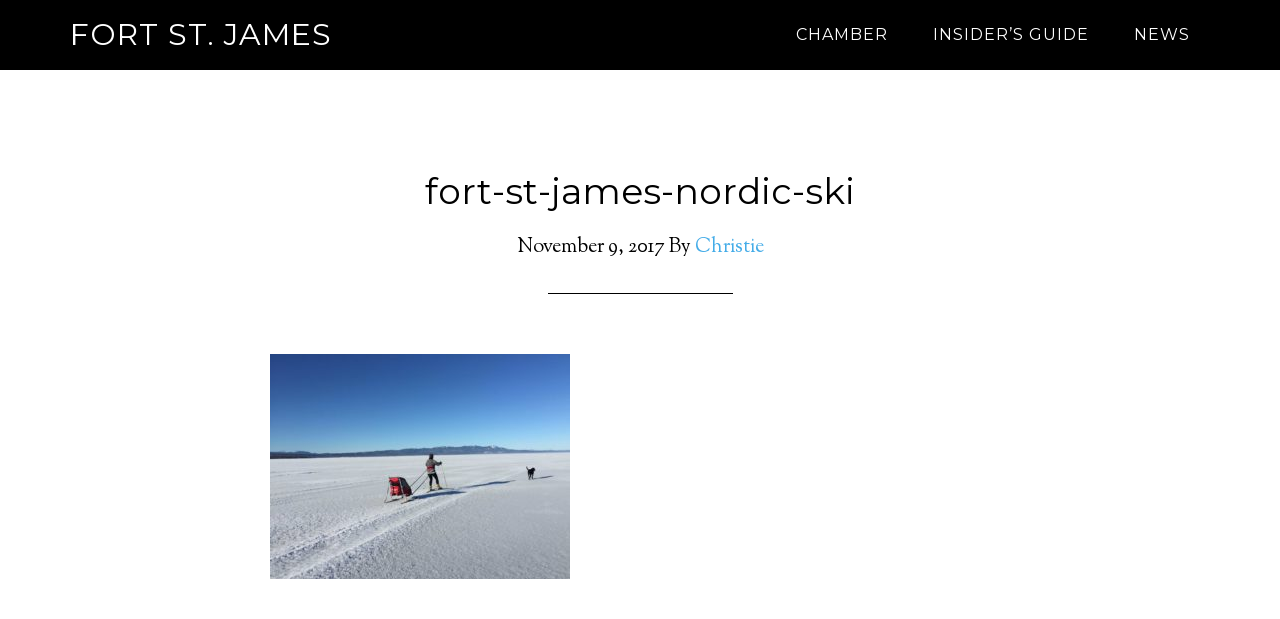

--- FILE ---
content_type: text/css
request_url: https://www.fortstjameschamber.ca/wp-content/plugins/tickera/css/front.css?ver=3.2.8.9
body_size: 2187
content:
.tc_warning_ticket_types_needed{
    background: yellow;
    border-radius: 5px;
    padding: 10px;
    text-align: left;
    border: 1px dashed;
    font-size: 14px;
    float: left;
    width: 100%;
}

.tc_cart_remove_icon{
    float: right;
    display: inline-block;
    opacity: 0.5;
    transition: opacity .15s ease-in-out;
    -moz-transition: opacity .15s ease-in-out;
    -webkit-transition: opacity .15s ease-in-out;
    cursor: pointer;
}

.tc-age-check-error {
    color: red;
}

.tc_cart_remove_icon:hover{
    opacity: 1;
    transition: opacity .15s ease-in-out;
    -moz-transition: opacity .15s ease-in-out;
    -webkit-transition: opacity .15s ease-in-out;
}

.tc_event_data_widget{
    font-size: 0.8em;
    display: block;
}

.tc_event_date_title_front,
.tc_event_location_title_front{
    color: #8c8c8c;
    font-size: 12px;
    text-transform: uppercase;
    padding-right: 20px;
}

.tc_event_date_title_front .fa,
.tc_event_location_title_front .fa{
    padding-right: 5px;
}

.tc_the_content_pre{
    padding-bottom: 10px;
}

#tickera_cart label.error{
    color: red;
    padding-top: 5px;
}

.tickera-payment-gateways {
    border: 1px solid #f1f1f1;
    padding: 6px 10px;
    float:left;
    width: 100%;
    margin-bottom: 15px;
}

.tickera-hide-button {
    display: none;
}

.tickera-payment-gateways .tc_gateway_form {
    max-height: 0;
    overflow: hidden;
    transition: max-height 0.5s linear;
    -moz-transition: max-height 0.5s linear;
    -webkit-transition: max-height 0.5s linear;
}

.tickera-payment-gateways .tickera-height {
    max-height: 1000px;
    transition: max-height 0.5s linear;
    -moz-transition: max-height 0.5s linear;
    -webkit-transition: max-height 0.5s linear;
}

.tickera-payment-gateways .tickera-height.tc_gateway_form {
    margin: 30px 0;
}

.tickera-payment-gateways .plugin-title {
    font-size: 0.9em;
}

.tickera-payment-gateways .plugin-title label {
    margin-bottom: 0;
}

.tickera-payment-gateways .plugin-title img {
    vertical-align: middle;
}

.tickera-payment-options {
    margin-left: 15px;
}

.tc_cart_payment_methods th {
    padding: 20px 7px;
}

.tc_gateway_form thead  th {
    padding: 20px 7px;
}

.tickera_table {
    width: 100%;
}

.cart_success{
    color: green;
}

.tc_cart_billing {
    width: 100%;
    margin-bottom: 30px;
}

.tc_cart_billing th {
    margin: 10px 0;
}

.tc_gateway_form td {
    padding: 7px;
}

.info_section h2 {
    float: left;
    width: 100%;
}

.tickera input {
    border: 1px solid rgba(0, 0, 0, 0.2);    
}

.tickera select {
    border: 1px solid rgba(0, 0, 0, 0.2);
    padding: 5px;
    max-width: 196px;
}

.tickera-input-field {
    border: 1px solid rgba(0, 0, 0, 0.2);    
    padding: 7px;
}

.tc_cart_payment_methods {
    /*padding: 15px;*/
    width: 100%;
}

.tc-form-disable {
    position: absolute;
    top: -20px;
    bottom: -20px;
    left:-20px;
    right: -20px;
    background-color: rgba(255, 255, 255, 0.8);
}

.tickera_owner_info .tc_cart_remove_icon {
    opacity: 1;
}

.tickera_owner_info {
    /*position: relative;*/
}

.tc-delete-loader {
    border: 6px solid #f3f3f3;
    border-top: 6px solid #6b5f89; 
    border-radius: 50%;
    width: 20px;
    height: 20px;
    animation: tcspin 2s linear infinite;
    z-index: 99;
    position: absolute;
}

@keyframes tcspin {
    0% { transform: rotate(0deg); }
    100% { transform: rotate(360deg); }
}



.ticket-info-wrap {
    border-bottom: 1px solid rgba(0, 0, 0, 0.1);
    padding: 0 0 40px 0;
    float:left;
    width: 100%;
}

.fields-wrap input {
    float: left;
}

.fields-wrap label {
    width: 100%;
}

.fields-wrap span {
    float: left;
    width: 100%;
    margin-bottom: 10px;
}

.field-name {
    float: left;
}

.cart_error{
    color: red;
}

.tc-container {
    width: 100%;
    margin: 0 auto 0 auto;
}

.tickera-checkout {
    font-family: Helvetica, Arial, sans-serif;
    color: #555;
}

.tickera-checkout .ticket-price {
    text-align: center;
}

.tickera-checkout .ticket-quantity {
    text-align: center;
}

.ticket-quantity .quantity {
    width: 35px;
    height: 30px;
    border: none;
    text-align: center;
    border: 1px solid #e7e7e7;
    margin: 0 3px;
    padding: 0 5px;
}

.ticket-quantity .plus {
    margin-left: -4px;
}

.ticket-quantity .tickera_button {
    background: none;
    border: none;
    color: #4187c9;
    font-size: 15px;
    height: 30px;
    outline: none;
    padding: 5px;
}

.ticket-quantity .tickera_button:hover {
    cursor: pointer;
    color: #555;
    background-color: transparent;
}

.ticket-quantity .tickera_button:hover,
.ticket-quantity .tickera_button:focus{
    background: transparent;
    border: none;
}

.tickera-checkout tr {
    border-bottom: 1px solid #e7e7e7;
}

.tickera-checkout tr th {
    font-size: 14px;
    font-weight: bold;
    padding:10px;
}

.tickera-checkout thead tr th:nth-child(2),
.tickera-checkout thead tr th:nth-child(3),
.tickera-checkout thead tr th:nth-child(4),
.tickera-checkout tbody tr td:nth-child(2),
.tickera-checkout tbody tr td:nth-child(3),
.tickera-checkout tbody tr td:nth-child(4){
    text-align: center;
}



.tickera-checkout tr th:first-child {
    text-align: left;
}

.tickera-checkout tr th:last-child, .ticket-total {
    text-align: right;
}

.tickera-checkout tbody tr td{
    padding: 14px 10px;
    vertical-align: top;
    line-height: 18px;
}

.tickera-checkout .tickera_update{
    float: right;
    transition: all linear 0.2s;
    -webkit-transition: all linear 0.2s;
    -moz-transition: all linear 0.2s;
}

.tickera-button {
    border: none;
    color: #fff;
    padding: 13px 20px;
    background-color: #4187c9;
    border: none;
}

.tickera-button:hover {
    background-color: #285F96;
}

.tickera_checkout{
    float: right;
    margin: 30px 0 0 0;
}

.tickera_checkout:hover{
    background-color: #7cc576;
    color: #fff;
    cursor: pointer;
}

.coupon-code {
    font-size: 15px;
}

.coupon-code input {
    border: 1px solid #e7e7e7;
    height: 34px;
    margin-bottom: 10px;
}

.tickera-checkout .ticket-total-all {
    font-weight: bold;
    text-align: right;
}

.ticket-total-all span {
    margin-bottom: 10px;
}

.tickera-checkout .last-table-row td {
    padding: 20px 10px;
}

.ticket-info-wrap p {
    line-height: 0;
    margin: 0;
}

#coupon_code {
    margin-bottom: 0;
}

.tickera_buyer_info {
    border-bottom: 1px solid #e7e7e7;
    margin-bottom: 19px;
    padding-bottom: 20px;
    float: left;
    width: 100%;
}

.tickera_buyer_info h5 {
    float: left;
    width: 100%;
}

.tickera_additional_info label input {
    margin-left: 5px;
}

.tc_cart_payment_methods label {
    margin-bottom: 0px;
    float: left;
    width: 100%;
}

.tc_cart_errors {
    color: #FA1010;
}

.tc_in_cart{
    width: 100%;
    display: block;
}

.order_details_title{
    font-weight: bold;
    display: inline-block;
    width: 130px;
}

span.total_item_title{
    display: inline-block;
    margin-right: 5px;
    font-weight: normal;
}

span.total_item_amount{
    display: inline-block;
    min-width: 85px;
    font-weight: normal;
}

span.cart_total_price_title, 
span.cart_total_price{
    font-weight: bold;
    margin-top: 14px;
    margin-bottom: 0;
}

/* CART WIDGET */

.tc_widget_cart_button {
    text-align: center;
    float: right;
    margin-top: 20px;
}

.tc-clearfix:after {
    content: ".";
    display: block;
    clear: both;
    visibility: hidden;
    line-height: 0;
    height: 0;
}

html[xmlns] .tc-clearfix {
    display: block;
}

* html .tc-clearfix {
    height: 1%;
}


.payment-option-wrap {
    width: 33%;
    float:left;
    text-align: center;
    margin-bottom: 20px;
}

.payment-option-wrap:hover {
    cursor: pointer;
}

.payment-image-check {
    height: 70px;
    overflow: hidden;
}

.payment-option-wrap img {
    margin: -72px 0 0 0;
    width: auto !important;
}

.active-gateway img {
    margin: 0;
}

.tc_choose_gateway {
    margin-right: 7px;
}


.payment-option-wrap label img{
    /* fix */
    pointer-events: none;
    position: relative;
    max-width: none;
}

/* fix */
.payment-option-wrap label{
    display: inline-block;
    position: relative;
}
.payment-option-wrap label::before{
    content: "";
    display: block;
    position: absolute;
    top: 0;
    left: 0;
    right: 0;
    bottom: 0;
    z-index: -1;
}

.tc_redirect_message{
    display: none;
}

.tickera-payment-gateways .free_orders.plugin-title{
    display: none;
}

.woocommerce-checkout {
    position: relative;
}

.tc_checkout_error_info {
    color: red;
}

/* RESPONSIVE */

@media only screen and (max-width: 1270px){
    .tc-container {
        width: 100%;
    }
}

@media only screen and (max-width: 1070px){
    .tc-container {
        width: 100%;
    }
}

@media only screen and (max-width: 850px){
    .tc-container {
        width: 100%;
    }
}

@media only screen and (max-width: 650px){
    .tc-container {
        width: 100%;
    }

    .tickera-checkout tr th {
        font-size: 14px;
    }

    .tickera-checkout tbody tr td,
    .event_tickets th, 
    .event_tickets td{
        font-size: 13px;
    }
    .tc_gateway_form td {
        padding: 7px 2px;
    }

    .tc_gateway_form td {
        font-size: 14px;
    }

    .payment-option-wrap {
        width: 50%;
    }

}

@media only screen and (max-width: 470px){
    .tc-container {
        width: 100%;
    }
    .ticket-price, .ticket-price-header {
        display: none;
    }

    .coupon-code input {
        width: 200px;
        margin: 10px 0 10px 0;
    }

    .tickera_additional_info input[type=text], 
    .tickera_additional_info input[type=password], 
    .tickera_additional_info input[type=email]{
        width: 100%;
        margin: 8px 0 10px 0;
    }

    .tickera-checkout .tickera_update,
    .tickera_checkout{
        margin: 8px 0 10px 0;
        width: 100%;
    }
}

@media only screen and (max-width: 320px){
    .tc-container {
        width: 100%;
    }

    .ticket-quantity .tickera_button {
        width: 100%;
        margin: 0;
    }

    .ticket-quantity .quantity {
        height: 23px;
    }

    .coupon-code input {
        width: 248px;
        margin: 10px 0 10px 0;
    }
}

--- FILE ---
content_type: application/javascript
request_url: https://www.fortstjameschamber.ca/wp-content/plugins/tickera/js/cart.js?ver=3.2.8.9
body_size: 2609
content:
jQuery(document).ready(function ($) {
    
    //check age restriction
    if (tc_ajax.tc_show_age_check == 'yes') {

        var checkout_form = $('form.checkout');

        checkout_form.on('checkout_place_order', function () {
            var tc_get_check = jQuery("#tc_age_check").is(':checked');
            if (tc_get_check == false) {
                jQuery('.tc-age-check-error').each(function () {
                    jQuery(this).remove();
                });
                jQuery('.tc-age-check-label').after('<div class="tc-age-check-error">' + tc_ajax.tc_error_message + '</div>');
                return false;
            } else {
                return true;
            }

        });

        jQuery("#proceed_to_checkout").click(function (e) {


            jQuery('.tc-age-check-error').each(function () {
                jQuery(this).remove();
            });

            var tc_get_check = jQuery("#tc_age_check").is(':checked');
            if (tc_get_check == false) {
                jQuery('.tc_cart_errors').append('<li class="tc-age-check-error">' + tc_ajax.tc_error_message + '</li>');
                e.preventDefault();
            }

        });

    }


function tc_update_cart_ajax(){

    jQuery(".tc_cart_ul").css('opacity', '0.5');

                var data = {
			'action': 'tc_update_widget_cart'
		};

		// since 2.8 ajaxurl is always defined in the admin header and points to admin-ajax.php
		jQuery.post(tc_ajax.ajaxUrl, data, function(response) {
                    jQuery(".tc_cart_ul").css('opacity', '1');
                        jQuery(".tc_cart_ul").html('');
                        jQuery(".tc_cart_ul").html(response);
		});
}

// Listen DOM changes
$('.event_tickets').bind("DOMSubtreeModified", tc_update_cart_ajax);


    /*
     * payment gateway show order
     */
    var $tc_payment_gateway_wrapper = $('#tc_payment_form');

    $tc_payment_gateway_wrapper.find('.tickera.tickera-payment-gateways').sort(function (a, b) {
        return +a.dataset.gateway_show_priority - +b.dataset.gateway_show_priority;
    })
            .appendTo($tc_payment_gateway_wrapper);

    $("#tc_payment_form").submit(function (event) {
        $('.tc_payment_confirm').attr("disabled", "disabled");
    });

    /**
     * Check if cart update is needed
     * @returns {Boolean}
     */
    function tc_check_cart_update() {
        var total_quantity = 0;

        if ($("#tickera_cart").length) {//make sure tickera standalone version is active

            $('.quantity').each(function (index) {
                total_quantity = parseInt(total_quantity) + parseInt($(this).val());
            });

            if (total_quantity != $('.owner-info-wrap').length) {

                $('.tc_cart_errors').html('<ul><li><a href="cjsea" class="cjsea"></a>' + tc_ajax.update_cart_message + '</li></ul>');

                var $target = $('.cjsea');

                $('html, body').stop().animate({
                    'scrollTop': ($target.offset().top) - 40
                }, 350, 'swing', function () {
                    window.location.hash = target;
                });
                return false;
            } else {
                return true;
            }
        } else {
            return true;
        }
    }

    /**
     * Increase the quantity
     */
    $('body').on('click', 'input.tickera_button.plus', function (event) {
        var quantity = $(this).parent().find('.quantity').val();
        $(this).parent().find('.quantity').val(parseInt(quantity) + 1);
    });

    /**
     * Decrease the quantity
     */
    $('body').on('click', 'input.tickera_button.minus', function (event) {
        var quantity = $(this).parent().find('.quantity').val();
        if (quantity >= 1) {
            $(this).parent().find('.quantity').val(parseInt(quantity) - 1);
        }
    });

    /**
     * When user clicks on the update button
     */
    $('body').on('click', '#update_cart', function (event) {
        $('#cart_action').val('update_cart');
    });

    /**
     * when user click on the proceed to checkout button
     */
    $('body').on('click', '#proceed_to_checkout', function (event) {
        $('#cart_action').val('proceed_to_checkout');//
    });

    /**
     * when user click on the proceed to checkout button
     */
    $('body').on('click', '#apply_coupon', function (event) {
        $('#cart_action').val('apply_coupon');
    });

    /**
     * Add to cart button
     */
    $('body').on('click', 'a.add_to_cart', function (event) {
        event.preventDefault();
        var button_type = $(this).attr('data-button-type');
        var open_method = $(this).attr('data-open-method');
        $(this).fadeTo("fast", 0.1);
        var current_form = $(this).parents('form.cart_form');
        var ticket_id = current_form.find(".ticket_id").val();
        var qty = $(this).closest('tr').find('.tc_quantity_selector').val();

        if (typeof qty == 'undefined') {
            var qty = $(this).closest('.cart_form').find('.tc_quantity_selector').val();
        }

        $.post(tc_ajax.ajaxUrl, {action: "add_to_cart", ticket_id: ticket_id, tc_qty: qty}, function (data) {
            if (data != 'error') {
                current_form.html(data);
                if ($('.tc_cart_contents').length > 0) {
                    $.post(tc_ajax.ajaxUrl, {action: "update_cart_widget"}, function (widget_data) {
                        $('.tc_cart_contents').html(widget_data);
                    });
                }

                if (open_method == 'new' && button_type == 'buynow') {
                    window.open(tc_ajax.cart_url, '_blank');
                }

                if (button_type == 'buynow' && open_method !== 'new') {
                    window.location = tc_ajax.cart_url;
                }

            } else {
                current_form.html(data);
            }
            $(this).fadeTo("fast", 1);
        });
    });

    /**
     * Empty Cart
     * @returns {undefined}
     */
    function tc_empty_cart() {
        if ($("a.tc_empty_cart").attr("onClick") != undefined) {
            return;
        }

        $('body').on('click', 'a.tc_empty_cart', function (event) {
            var answer = confirm(tc_ajax.emptyCartMsg);
            if (answer) {
                $(this).html('<img src="' + tc_ajax.imgUrl + '" />');
                $.post(tc_ajax.ajaxUrl, {action: 'mp-update-cart', empty_cart: 1}, function (data) {
                    $("div.tc_cart_widget_content").html(data);
                });
            }
            return false;
        });
    }

    /**
     * Listeners for add item to cart
     * @returns {undefined}
     */
    function tc_cart_listeners() {
        $('body').on('click', 'input.tc_button_addcart', function (event) {
            var input = $(this);
            var formElm = $(input).parents('form.tc_buy_form');
            var tempHtml = formElm.html();
            var serializedForm = formElm.serialize();
            formElm.html('<img src="' + tc_ajax.imgUrl + '" alt="' + tc_ajax.addingMsg + '" />');
            $.post(tc_ajax.ajaxUrl, serializedForm, function (data) {
                var result = data.split('||', 2);
                if (result[0] == 'error') {
                    alert(result[1]);
                    formElm.html(tempHtml);
                    tc_cart_listeners();
                } else {
                    formElm.html('<span class="tc_adding_to_cart">' + tc_ajax.successMsg + '</span>');
                    $("div.tc_cart_widget_content").html(result[1]);
                    if (result[0] > 0) {
                        formElm.fadeOut(2000, function () {
                            formElm.html(tempHtml).fadeIn('fast');
                            tc_cart_listeners();
                        });
                    } else {
                        formElm.fadeOut(2000, function () {
                            formElm.html('<span class="tc_no_stock">' + tc_ajax.outMsg + '</span>').fadeIn('fast');
                            tc_cart_listeners();
                        });
                    }
                    tc_empty_cart(); //re-init empty script as the widget was reloaded
                }
            });
            return false;
        });
    }

    /**
     * add listeners
     */
    tc_empty_cart();
    tc_cart_listeners();

    if (tc_ajax.show_filters == 1) {
        tc_ajax_products_list();
    }

    /**
     * Cart Widget
     */
    $('body').on('click', '.tc_widget_cart_button', function (event) {
        window.location.href = $(this).data('url');
    });

    /**
     * Proceed to checkout button
     */
    $('body').on('click', '#proceed_to_checkout', function (event) {
        $('#cart_action').val('proceed_to_checkout');//when user click on the proceed to checkout button
        if (tc_check_cart_update()) {
            //all good, do not prevent the click
        } else {
            event.preventDefault();
        }
    }
    );
});

/**
 * Payment Step
 */
jQuery(document).ready(function ($) {
    var gateways_count = $('.tc_gateway_form').length;

    if (gateways_count > 1) {
        $('div.tc_gateway_form').css('max-height', 'auto');
    }
    //payment method choice
    $('.tickera-payment-gateways input.tc_choose_gateway').change(function () {
        var gid = $('input.tc_choose_gateway:checked').val();

        $('div.tc_gateway_form').removeClass('tickera-height');
        $('div#' + gid).addClass('tickera-height');
    });


    $(".tc_choose_gateway").each(function () {

        $(this).change(function () {
            if (this.checked) {
                $('.payment-option-wrap').removeClass('active-gateway');
                $(this).closest('.payment-option-wrap').addClass('active-gateway');
            } else {
                $(this).closest('.payment-option-wrap').toggleClass('active-gateway');
            }
        });
    })

    $('body').on('change', '.buyer-field-checkbox, .owner-field-checkbox', function (event) {

        var checkbox_values_field = $(this).parent().parent().find('.checkbox_values');

        checkbox_values_field.val('');

        $(this).parent().parent().find('input').each(function (key, value) {
            if ($(this).attr('checked')) {
                checkbox_values_field.val(checkbox_values_field.val() + '' + $(this).val() + ', ');
            }
        });
        checkbox_values_field.val(checkbox_values_field.val().substring(0, checkbox_values_field.val().length - 2));

    });

});

/**
 * Form validation
 */
jQuery(document).ready(function ($) {

    if ($('form#tickera_cart').length) {
        $('#tickera_cart').validate({
            // your other plugin options
            debug: false
        });


        $('.tc_validate_field_type_email').each(function () {
            $(this).rules('add', {
                email: true,
            });
        });

        $('.tc_owner_email').each(function () {
            $(this).rules('add', {
                email: true,
            });
        });

        $('#tickera_cart .required').each(function () {
            $(this).rules('add', {
                required: true,
            });
        });
    }

});